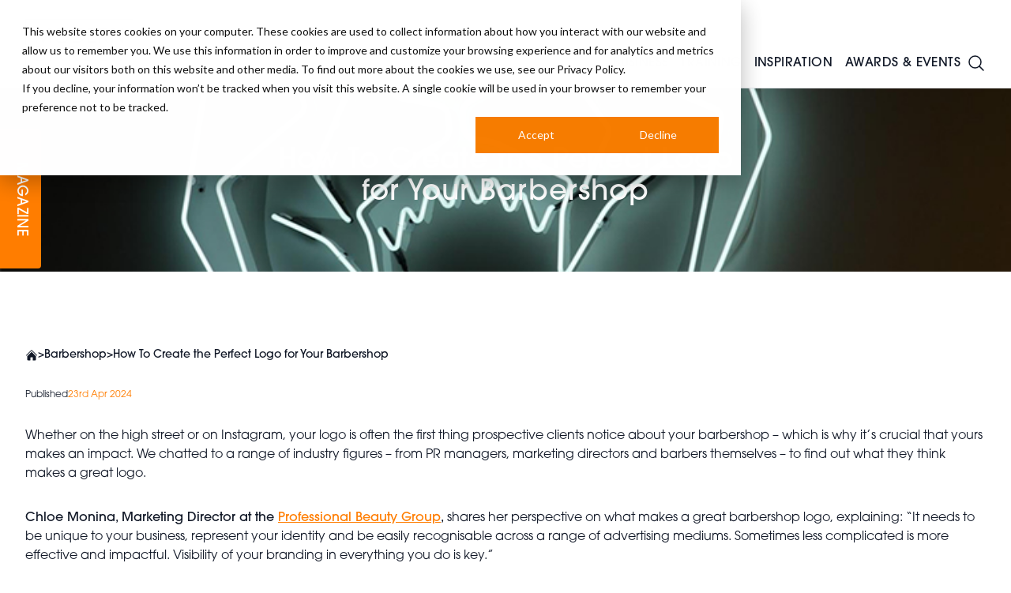

--- FILE ---
content_type: text/html; charset=UTF-8
request_url: https://modernbarber.co.uk/how-to-create-the-perfect-logo-for-your-barbershop
body_size: 20198
content:
<!DOCTYPE html>
<html lang="en" class="scroll-smooth">
    <head>
        <meta charset="utf-8">
        <meta name="viewport" content="width=device-width, initial-scale=1">
        <meta name="csrf-token" content="RqZA8cUrGm8MW738ZAN9Ga1JQiGK8Nv0HyyVvMDp">
                    <title>How To Create the Perfect Logo for Your Barbershop</title>
    <meta name="robots" content="index,follow" />
    <meta name="description" content="Your logo is often the first thing prospective clients notice about your barbershop – which is why it’s crucial that yours makes an impact."/>
    <meta property="og:title" content="How To Create the Perfect Logo for Your Barbershop"/>
    <meta property="og:type" content="website"/>
    <meta property="og:url" content="https://modernbarber.co.uk/how-to-create-the-perfect-logo-for-your-barbershop"/>
    <meta property="og:site_name" content="Modern Barber"/>
    <meta property="og:description" content="Your logo is often the first thing prospective clients notice about your barbershop – which is why it’s crucial that yours makes an impact."/>
    <meta property="og:image" content="https://d3sc42dkmius1e.cloudfront.net/mb/2024/04/How-To-Create-the-Perfect-Logo-for-Your-Barbershop.jpg"/>
    <meta property="og:updated_time" content="1768882750" />
    <meta name="twitter:title" content="How To Create the Perfect Logo for Your Barbershop" />
    <meta name="twitter:card" content="summary_large_image" />
    <meta name="twitter:description" content="Your logo is often the first thing prospective clients notice about your barbershop – which is why it’s crucial that yours makes an impact." />
    <meta property="twitter:url" content="https://modernbarber.co.uk/how-to-create-the-perfect-logo-for-your-barbershop"/>
    <meta name="twitter:image" content="https://d3sc42dkmius1e.cloudfront.net/mb/2024/04/How-To-Create-the-Perfect-Logo-for-Your-Barbershop.jpg" />
    <link rel="canonical" href="https://modernbarber.co.uk/how-to-create-the-perfect-logo-for-your-barbershop" />
                            <script type="application/ld+json">
    {
      "@context": "https://schema.org",
      "@type": "BlogPosting",
      "headline": "How To Create the Perfect Logo for Your Barbershop",
                  "image": [
        "https://d3sc42dkmius1e.cloudfront.net/mb/2024/04/How-To-Create-the-Perfect-Logo-for-Your-Barbershop.jpg"
       ],
             "datePublished": "2024-04-23T11:22",
            "author": [{
          "@type": "Person",
          "name": "Josie Jackson ",
          "url": "https://modernbarber.co.uk/author/josie"
        }]
    }
    </script>
                <link rel="preload" as="style" href="https://dv73e6gscrui5.cloudfront.net/9eb8579e-3737-4ea8-b5d7-3c79a8d241e8/build/assets/app-CvePGAKe.css" /><link rel="preload" as="style" href="https://dv73e6gscrui5.cloudfront.net/9eb8579e-3737-4ea8-b5d7-3c79a8d241e8/build/assets/app-BeY6ljAu.css" /><link rel="modulepreload" href="https://dv73e6gscrui5.cloudfront.net/9eb8579e-3737-4ea8-b5d7-3c79a8d241e8/build/assets/app-C9UH-w9n.js" /><link rel="stylesheet" href="https://dv73e6gscrui5.cloudfront.net/9eb8579e-3737-4ea8-b5d7-3c79a8d241e8/build/assets/app-CvePGAKe.css" /><link rel="stylesheet" href="https://dv73e6gscrui5.cloudfront.net/9eb8579e-3737-4ea8-b5d7-3c79a8d241e8/build/assets/app-BeY6ljAu.css" /><script type="module" src="https://dv73e6gscrui5.cloudfront.net/9eb8579e-3737-4ea8-b5d7-3c79a8d241e8/build/assets/app-C9UH-w9n.js"></script>        <script>
            (function(d) {
                var config = {
                    kitId: 'ipu6oxl',
                    scriptTimeout: 3000,
                    async: true
                },
                h=d.documentElement,t=setTimeout(function(){h.className=h.className.replace(/\bwf-loading\b/g,"")+" wf-inactive";},config.scriptTimeout),tk=d.createElement("script"),f=false,s=d.getElementsByTagName("script")[0],a;h.className+=" wf-loading";tk.src='https://use.typekit.net/'+config.kitId+'.js';tk.async=true;tk.onload=tk.onreadystatechange=function(){a=this.readyState;if(f||a&&a!="complete"&&a!="loaded")return;f=true;clearTimeout(t);try{Typekit.load(config)}catch(e){}};s.parentNode.insertBefore(tk,s)
            })(document);
        </script>
        <script type='text/javascript' src='https://platform-api.sharethis.com/js/sharethis.js#property=65df46ec9391bf00191aa074&product=inline-share-buttons' async='async'></script>
        <script async src="https://pagead2.googlesyndication.com/pagead/js/adsbygoogle.js?client=ca-pub-4427474148634742"
     crossorigin="anonymous"></script>
<!-- Google Tag Manager -->
<script>(function(w,d,s,l,i){w[l]=w[l]||[];w[l].push({'gtm.start':
new Date().getTime(),event:'gtm.js'});var f=d.getElementsByTagName(s)[0],
j=d.createElement(s),dl=l!='dataLayer'?'&l='+l:'';j.async=true;j.src=
'https://www.googletagmanager.com/gtm.js?id='+i+dl;f.parentNode.insertBefore(j,f);
})(window,document,'script','dataLayer','GTM-PZHRFPR');</script>
<!-- End Google Tag Manager -->
<meta name="google-site-verification" content="0LVEO7nHfYPTkmkoXSOsn9Ax9pOeKpgM0ZhcndLqSZA" />

<script async src="https://pagead2.googlesyndication.com/pagead/js/adsbygoogle.js?client=ca-pub-4427474148634742"
     crossorigin="anonymous"></script>
        <script async src="https://securepubads.g.doubleclick.net/tag/js/gpt.js"></script>
        <script>
            window.googletag = window.googletag || {cmd: []};
            googletag.cmd.push(function() {
                                    googletag.pubads().setTargeting('category','barbershop');
                                googletag.pubads().enableSingleRequest();
                googletag.enableServices();
            });
        </script>

                <link rel="apple-touch-icon" sizes="180x180" href="/favicon/mbapple-touch-icon.png">
        <link rel="icon" type="image/png" sizes="32x32" href="/favicon/mbfavicon-32x32.png">
        <link rel="icon" type="image/png" sizes="16x16" href="/favicon/mbfavicon-16x16.png">
        <script async defer="defer" src="//www.instagram.com/embed.js"></script>
        <script defer="defer" charset="utf-8" type="text/javascript" src="//js.hsforms.net/forms/embed/v2.js"></script>
        <script>
            (g=>{var h,a,k,p="The Google Maps JavaScript API",c="google",l="importLibrary",q="__ib__",m=document,b=window;b=b[c]||(b[c]={});var d=b.maps||(b.maps={}),r=new Set,e=new URLSearchParams,u=()=>h||(h=new Promise(async(f,n)=>{await (a=m.createElement("script"));e.set("libraries",[...r]+"");for(k in g)e.set(k.replace(/[A-Z]/g,t=>"_"+t[0].toLowerCase()),g[k]);e.set("callback",c+".maps."+q);a.src=`https://maps.${c}apis.com/maps/api/js?`+e;d[q]=f;a.onerror=()=>h=n(Error(p+" could not load."));a.nonce=m.querySelector("script[nonce]")?.nonce||"";m.head.append(a)}));d[l]?console.warn(p+" only loads once. Ignoring:",g):d[l]=(f,...n)=>r.add(f)&&u().then(()=>d[l](f,...n))})({
              key: "AIzaSyB_M0UaI1NYdZlXO5l5G-1leMt6wETAfGw",
            });
        </script>
        <script>
            window.googletag = window.googletag || {cmd: []};
        </script>
        <style>
            :root {
                --primary: #ff7d00;
                --accent: #ff7d00;
                --secondary: #101010;
                --tertiary: #080808;
            }
        </style>
        <style >[wire\:loading], [wire\:loading\.delay], [wire\:loading\.inline-block], [wire\:loading\.inline], [wire\:loading\.block], [wire\:loading\.flex], [wire\:loading\.table], [wire\:loading\.grid], [wire\:loading\.inline-flex] {display: none;}[wire\:loading\.delay\.shortest], [wire\:loading\.delay\.shorter], [wire\:loading\.delay\.short], [wire\:loading\.delay\.long], [wire\:loading\.delay\.longer], [wire\:loading\.delay\.longest] {display:none;}[wire\:offline] {display: none;}[wire\:dirty]:not(textarea):not(input):not(select) {display: none;}input:-webkit-autofill, select:-webkit-autofill, textarea:-webkit-autofill {animation-duration: 50000s;animation-name: livewireautofill;}@keyframes livewireautofill { from {} }</style>
    </head>
    <body class="mb relative overflow-x-hidden bg-white" x-data="{ newsletter: false, navopen: false, nav: false, filters: false }" :class="{ 'navopen': navopen,  'overflow-y-hidden': nav || filters || newsletter }">
        <!-- Google Tag Manager (noscript) -->
        <noscript><iframe title="gtm" src="https://www.googletagmanager.com/ns.html?id=GTM-PZHRFPR" height="0" width="0" style="display:none;visibility:hidden"></iframe></noscript>
        <!-- End Google Tag Manager (noscript) -->
        <div class="font-sans text-gray-900 antialiased pt-28" >
            <header  class="header fixed top-0 left-0 right-0 z-50 border-b h-28 flex items-center transition-all bg-white">
    <div class="container">
        <div class="flex justify-between items-center xl:relative">
            <div class="flex gap-8 justify-between items-center w-full xl:w-auto">
                <div class="flex gap-2 items-center">
                                        <a href="/" title="Home">
                        <img loading="lazy" height="64" width="auto" src="https://d3sc42dkmius1e.cloudfront.net/logos/zDnEs05uH45qqSQwphmIilONUKfCibZAtT4ihiHY.jpg" alt="" class="h-16">
                    </a>
                                                                <a href="https://modernbarber.co.uk/magazine" title="Digital Version" class="text-primary underline swipe swipe-primary md:hidden">
                            Magazine
                        </a>
                                                        </div>
                <div class="flex gap-6 items-center">
                    <a href="https://modernbarber.co.uk/search" title="Search" class="xl:hidden">
                        <svg xmlns="http://www.w3.org/2000/svg" fill="none" viewBox="0 0 24 24" stroke-width="1.5" stroke="currentColor" class="w-8 h-8">
    <path stroke-linecap="round" stroke-linejoin="round" d="M21 21l-5.197-5.197m0 0A7.5 7.5 0 105.196 5.196a7.5 7.5 0 0010.607 10.607z" />
  </svg>
                    </a>
                    <button id="burger" class="relative h-6 w-10 xl:hidden rotate-0 open" @click="nav = !nav" :class="{ 'open': nav }">
                        <span class="absolute h-1 bg-gray-900 transition-all" :class="{ 'top-1/2 left-1/2 w-0': nav, 'top-0 left-0 w-full': !nav }"></span>
                        <span class="absolute top-1/2 left-0 h-1 bg-gray-900 transition-all rotate-45 w-full" :class="{ 'rotate-45': nav }"></span>
                        <span class="absolute top-1/2 left-0 w-full h-1 bg-gray-900 transition-all -rotate-45" :class="{ '-rotate-45': nav }"></span>
                        <span class="absolute  h-1 bg-gray-900 transition-all" :class="{ 'top-1/2 left-1/2 w-0': nav, 'top-full left-0 w-full': !nav }"></span>
                    </button>
                </div>
            </div>
            <nav :class="{ 'left-0 px-4': nav, '-left-64': !nav }" class="hidden py-8 xl:py-0 transition-all absolute z-50 top-0 h-screen overflow-y-hidden w-64 bg-white shadow-lg
xl:shadow-none xl:p-0 xl:w-auto xl:h-auto xl:bg-transparent xl:static xl:block">
    <ul class="xl:flex xl:gap-4 items-center justify-end uppercase text-xs h-12 text-primary">
            </ul>
    <ul id="main-nav" class="nav xl:flex gap-4 2xl:gap-8 font-medium tracking-wide items-center space-y-8 xl:space-y-0 uppercase h-16 mt-8 xl:mt-0" @mouseover.away="navopen = false">
        <li class="group" @mouseover="navopen = true">
    <a href="https://modernbarber.co.uk/business2" title="Business" class="relative px-2 2xl:px-4">
        Business
    </a>
            <div class="drop hidden max-h-0 overflow-hidden xl:group-hover:max-h-screen xl:block xl:group-hover:block xl:absolute z-50 w-full left-0 top-full xl:bg-white font-normal transition-all">
            <div class="p-4">
                <div class="grid grid-cols-3">
                    <div class="col-span-2">
                        <div class="grid grid-cols-2 gap-x-4">
                                                            <a href="/barber" class="group grid p-4 grid-cols-5 gap-4 items-center hover:bg-stone-100 transition-all">
    <div class="group overflow-hidden translateZ0 flex items-center justify-end relative top-1">
        <img src="https://dv73e6gscrui5.cloudfront.net/9eb8579e-3737-4ea8-b5d7-3c79a8d241e8/favicon/mbfavicon-32x32.png" width="400" height="395" alt="Barber"  class="h-6 w-auto group-hover:scale-110 transition-all" />
    </div>
    <div class="col-span-4">
        <h3 class="font-medium tracking-wide text-lg mt-2">
    Barber
</h3>
    </div>
</a>
                                                            <a href="/barbershop" class="group grid p-4 grid-cols-5 gap-4 items-center hover:bg-stone-100 transition-all">
    <div class="group overflow-hidden translateZ0 flex items-center justify-end relative top-1">
        <img src="https://dv73e6gscrui5.cloudfront.net/9eb8579e-3737-4ea8-b5d7-3c79a8d241e8/favicon/mbfavicon-32x32.png" width="400" height="395" alt="Barbershop"  class="h-6 w-auto group-hover:scale-110 transition-all" />
    </div>
    <div class="col-span-4">
        <h3 class="font-medium tracking-wide text-lg mt-2">
    Barbershop
</h3>
    </div>
</a>
                                                            <a href="/interiors1" class="group grid p-4 grid-cols-5 gap-4 items-center hover:bg-stone-100 transition-all">
    <div class="group overflow-hidden translateZ0 flex items-center justify-end relative top-1">
        <img src="https://dv73e6gscrui5.cloudfront.net/9eb8579e-3737-4ea8-b5d7-3c79a8d241e8/favicon/mbfavicon-32x32.png" width="400" height="395" alt="Interiors"  class="h-6 w-auto group-hover:scale-110 transition-all" />
    </div>
    <div class="col-span-4">
        <h3 class="font-medium tracking-wide text-lg mt-2">
    Interiors
</h3>
    </div>
</a>
                                                            <a href="/industry-news" class="group grid p-4 grid-cols-5 gap-4 items-center hover:bg-stone-100 transition-all">
    <div class="group overflow-hidden translateZ0 flex items-center justify-end relative top-1">
        <img src="https://dv73e6gscrui5.cloudfront.net/9eb8579e-3737-4ea8-b5d7-3c79a8d241e8/favicon/mbfavicon-32x32.png" width="400" height="395" alt="Industry News"  class="h-6 w-auto group-hover:scale-110 transition-all" />
    </div>
    <div class="col-span-4">
        <h3 class="font-medium tracking-wide text-lg mt-2">
    Industry News
</h3>
    </div>
</a>
                                                    </div>
                    </div>
                    <div class="flex flex-col justify-center items-center">
                                                    <a href="https://barberconnect25.showhub.live/events/barber-connect-2025/signup/677b97876c8a92001ad2acbe">
                                                            </a>
                                            </div>
                </div>
                <div class="my-4 px-4">
                    <div>
        <div></div>
    </div>
                </div>
            </div>
        </div>
    </li>
    <li class="group" @mouseover="navopen = true">
    <a href="https://modernbarber.co.uk/training1" title="Training" class="relative px-2 2xl:px-4">
        Training
    </a>
            <div class="drop hidden max-h-0 overflow-hidden xl:group-hover:max-h-screen xl:block xl:group-hover:block xl:absolute z-50 w-full left-0 top-full xl:bg-white font-normal transition-all">
            <div class="p-4">
                <div class="grid grid-cols-3">
                    <div class="col-span-2">
                        <div class="grid grid-cols-2 gap-x-4">
                                                            <a href="/education1" class="group grid p-4 grid-cols-5 gap-4 items-center hover:bg-stone-100 transition-all">
    <div class="group overflow-hidden translateZ0 flex items-center justify-end relative top-1">
        <img src="https://dv73e6gscrui5.cloudfront.net/9eb8579e-3737-4ea8-b5d7-3c79a8d241e8/favicon/mbfavicon-32x32.png" width="400" height="395" alt="Education"  class="h-6 w-auto group-hover:scale-110 transition-all" />
    </div>
    <div class="col-span-4">
        <h3 class="font-medium tracking-wide text-lg mt-2">
    Education
</h3>
    </div>
</a>
                                                            <a href="/apprentices1" class="group grid p-4 grid-cols-5 gap-4 items-center hover:bg-stone-100 transition-all">
    <div class="group overflow-hidden translateZ0 flex items-center justify-end relative top-1">
        <img src="https://dv73e6gscrui5.cloudfront.net/9eb8579e-3737-4ea8-b5d7-3c79a8d241e8/favicon/mbfavicon-32x32.png" width="400" height="395" alt="Apprentices"  class="h-6 w-auto group-hover:scale-110 transition-all" />
    </div>
    <div class="col-span-4">
        <h3 class="font-medium tracking-wide text-lg mt-2">
    Apprentices
</h3>
    </div>
</a>
                                                            <a href="/mental-health1" class="group grid p-4 grid-cols-5 gap-4 items-center hover:bg-stone-100 transition-all">
    <div class="group overflow-hidden translateZ0 flex items-center justify-end relative top-1">
        <img src="https://dv73e6gscrui5.cloudfront.net/9eb8579e-3737-4ea8-b5d7-3c79a8d241e8/favicon/mbfavicon-32x32.png" width="400" height="395" alt="Mental Health"  class="h-6 w-auto group-hover:scale-110 transition-all" />
    </div>
    <div class="col-span-4">
        <h3 class="font-medium tracking-wide text-lg mt-2">
    Mental Health
</h3>
    </div>
</a>
                                                    </div>
                    </div>
                    <div class="flex flex-col justify-center items-center">
                                                    <a href="https://barberconnect25.showhub.live/events/barber-connect-2025/signup/677b97876c8a92001ad2acbe">
                                                            </a>
                                            </div>
                </div>
                <div class="my-4 px-4">
                    <div>
        <div></div>
    </div>
                </div>
            </div>
        </div>
    </li>
    <li class="group" @mouseover="navopen = true">
    <a href="https://modernbarber.co.uk/inspiration2" title="Inspiration" class="relative px-2 2xl:px-4">
        Inspiration
    </a>
            <div class="drop hidden max-h-0 overflow-hidden xl:group-hover:max-h-screen xl:block xl:group-hover:block xl:absolute z-50 w-full left-0 top-full xl:bg-white font-normal transition-all">
            <div class="p-4">
                <div class="grid grid-cols-3">
                    <div class="col-span-2">
                        <div class="grid grid-cols-2 gap-x-4">
                                                            <a href="/gallery" class="group grid p-4 grid-cols-5 gap-4 items-center hover:bg-stone-100 transition-all">
    <div class="group overflow-hidden translateZ0 flex items-center justify-end relative top-1">
        <img src="https://dv73e6gscrui5.cloudfront.net/9eb8579e-3737-4ea8-b5d7-3c79a8d241e8/favicon/mbfavicon-32x32.png" width="400" height="395" alt="Gallery"  class="h-6 w-auto group-hover:scale-110 transition-all" />
    </div>
    <div class="col-span-4">
        <h3 class="font-medium tracking-wide text-lg mt-2">
    Gallery
</h3>
    </div>
</a>
                                                            <a href="/tips-techniques" class="group grid p-4 grid-cols-5 gap-4 items-center hover:bg-stone-100 transition-all">
    <div class="group overflow-hidden translateZ0 flex items-center justify-end relative top-1">
        <img src="https://dv73e6gscrui5.cloudfront.net/9eb8579e-3737-4ea8-b5d7-3c79a8d241e8/favicon/mbfavicon-32x32.png" width="400" height="395" alt="Cuts &amp; Trends"  class="h-6 w-auto group-hover:scale-110 transition-all" />
    </div>
    <div class="col-span-4">
        <h3 class="font-medium tracking-wide text-lg mt-2">
    Cuts & Trends
</h3>
    </div>
</a>
                                                            <a href="/beards-grooming" class="group grid p-4 grid-cols-5 gap-4 items-center hover:bg-stone-100 transition-all">
    <div class="group overflow-hidden translateZ0 flex items-center justify-end relative top-1">
        <img src="https://dv73e6gscrui5.cloudfront.net/9eb8579e-3737-4ea8-b5d7-3c79a8d241e8/favicon/mbfavicon-32x32.png" width="400" height="395" alt="Beards &amp; Grooming"  class="h-6 w-auto group-hover:scale-110 transition-all" />
    </div>
    <div class="col-span-4">
        <h3 class="font-medium tracking-wide text-lg mt-2">
    Beards & Grooming
</h3>
    </div>
</a>
                                                            <a href="/step-by-steps" class="group grid p-4 grid-cols-5 gap-4 items-center hover:bg-stone-100 transition-all">
    <div class="group overflow-hidden translateZ0 flex items-center justify-end relative top-1">
        <img src="https://dv73e6gscrui5.cloudfront.net/9eb8579e-3737-4ea8-b5d7-3c79a8d241e8/favicon/mbfavicon-32x32.png" width="400" height="395" alt="Step-By-Steps"  class="h-6 w-auto group-hover:scale-110 transition-all" />
    </div>
    <div class="col-span-4">
        <h3 class="font-medium tracking-wide text-lg mt-2">
    Step-By-Steps
</h3>
    </div>
</a>
                                                            <a href="/collection-of-the-month" class="group grid p-4 grid-cols-5 gap-4 items-center hover:bg-stone-100 transition-all">
    <div class="group overflow-hidden translateZ0 flex items-center justify-end relative top-1">
        <img src="https://dv73e6gscrui5.cloudfront.net/9eb8579e-3737-4ea8-b5d7-3c79a8d241e8/favicon/mbfavicon-32x32.png" width="400" height="395" alt="Collection of the Month"  class="h-6 w-auto group-hover:scale-110 transition-all" />
    </div>
    <div class="col-span-4">
        <h3 class="font-medium tracking-wide text-lg mt-2">
    Collection of the Month
</h3>
    </div>
</a>
                                                    </div>
                    </div>
                    <div class="flex flex-col justify-center items-center">
                                                    <a href="https://modernbarberawards.co.uk/modernbarberawards2025/en/page/categories">
                                                            </a>
                                            </div>
                </div>
                <div class="my-4 px-4">
                    <div>
        <div></div>
    </div>
                </div>
            </div>
        </div>
    </li>
    <li class="group" @mouseover="navopen = true">
    <a href="#" title="Awards &amp; Events" class="relative px-2 2xl:px-4">
        Awards & Events
    </a>
            <div class="drop hidden max-h-0 overflow-hidden xl:group-hover:max-h-screen xl:block xl:group-hover:block xl:absolute z-50 w-full left-0 top-full xl:bg-white font-normal transition-all">
            <div class="p-4">
                <div class="grid grid-cols-3">
                    <div class="col-span-2">
                        <div class="grid grid-cols-2 gap-x-4">
                                                            <a href="/modern-barber-awards" class="group grid p-4 grid-cols-5 gap-4 items-center hover:bg-stone-100 transition-all">
    <div class="group overflow-hidden translateZ0 flex items-center justify-end relative top-1">
        <img src="https://dv73e6gscrui5.cloudfront.net/9eb8579e-3737-4ea8-b5d7-3c79a8d241e8/favicon/mbfavicon-32x32.png" width="400" height="395" alt="Modern Barber Awards"  class="h-6 w-auto group-hover:scale-110 transition-all" />
    </div>
    <div class="col-span-4">
        <h3 class="font-medium tracking-wide text-lg mt-2">
    Modern Barber Awards
</h3>
    </div>
</a>
                                                            <a href="/barber-connect" class="group grid p-4 grid-cols-5 gap-4 items-center hover:bg-stone-100 transition-all">
    <div class="group overflow-hidden translateZ0 flex items-center justify-end relative top-1">
        <img src="https://dv73e6gscrui5.cloudfront.net/9eb8579e-3737-4ea8-b5d7-3c79a8d241e8/favicon/mbfavicon-32x32.png" width="400" height="395" alt="Barbering at Salon International"  class="h-6 w-auto group-hover:scale-110 transition-all" />
    </div>
    <div class="col-span-4">
        <h3 class="font-medium tracking-wide text-lg mt-2">
    Barbering at Salon International
</h3>
    </div>
</a>
                                                            <a href="https://hji.co.uk/british-hairdressing-business-awards" class="group grid p-4 grid-cols-5 gap-4 items-center hover:bg-stone-100 transition-all">
    <div class="group overflow-hidden translateZ0 flex items-center justify-end relative top-1">
        <img src="https://dv73e6gscrui5.cloudfront.net/9eb8579e-3737-4ea8-b5d7-3c79a8d241e8/favicon/mbfavicon-32x32.png" width="400" height="395" alt="British Hairdressing Business Awards"  class="h-6 w-auto group-hover:scale-110 transition-all" />
    </div>
    <div class="col-span-4">
        <h3 class="font-medium tracking-wide text-lg mt-2">
    British Hairdressing Business Awards
</h3>
    </div>
</a>
                                                            <a href="https://hji.co.uk/salon-international" class="group grid p-4 grid-cols-5 gap-4 items-center hover:bg-stone-100 transition-all">
    <div class="group overflow-hidden translateZ0 flex items-center justify-end relative top-1">
        <img src="https://dv73e6gscrui5.cloudfront.net/9eb8579e-3737-4ea8-b5d7-3c79a8d241e8/favicon/mbfavicon-32x32.png" width="400" height="395" alt="Salon International"  class="h-6 w-auto group-hover:scale-110 transition-all" />
    </div>
    <div class="col-span-4">
        <h3 class="font-medium tracking-wide text-lg mt-2">
    Salon International
</h3>
    </div>
</a>
                                                            <a href="/raw-talent-barber-competition" class="group grid p-4 grid-cols-5 gap-4 items-center hover:bg-stone-100 transition-all">
    <div class="group overflow-hidden translateZ0 flex items-center justify-end relative top-1">
        <img src="https://dv73e6gscrui5.cloudfront.net/9eb8579e-3737-4ea8-b5d7-3c79a8d241e8/favicon/mbfavicon-32x32.png" width="400" height="395" alt="Raw Talent Barbering Competition"  class="h-6 w-auto group-hover:scale-110 transition-all" />
    </div>
    <div class="col-span-4">
        <h3 class="font-medium tracking-wide text-lg mt-2">
    Raw Talent Barbering Competition
</h3>
    </div>
</a>
                                                            <a href="https://hji.co.uk/british-hairdressing-awards" class="group grid p-4 grid-cols-5 gap-4 items-center hover:bg-stone-100 transition-all">
    <div class="group overflow-hidden translateZ0 flex items-center justify-end relative top-1">
        <img src="https://dv73e6gscrui5.cloudfront.net/9eb8579e-3737-4ea8-b5d7-3c79a8d241e8/favicon/mbfavicon-32x32.png" width="400" height="395" alt="British Hairdressing Awards"  class="h-6 w-auto group-hover:scale-110 transition-all" />
    </div>
    <div class="col-span-4">
        <h3 class="font-medium tracking-wide text-lg mt-2">
    British Hairdressing Awards
</h3>
    </div>
</a>
                                                    </div>
                    </div>
                    <div class="flex flex-col justify-center items-center">
                                                    <a href="https://hji.co.uk/salon-international#exhibit">
                                                                    <img src="https://d3sc42dkmius1e.cloudfront.net/media/1756458742sint25brandinginstaideas(47).png" alt="Awards &amp; Events" width="400" height="400" class="w-3/4 mx-auto" />
                                                            </a>
                                            </div>
                </div>
                <div class="my-4 px-4">
                    <div>
        <div></div>
    </div>
                </div>
            </div>
        </div>
    </li>
        <li class="group">
            <a href="https://modernbarber.co.uk/search" class="flex items-center px-4 xl:px-0 search">
                <svg xmlns="http://www.w3.org/2000/svg" fill="none" viewBox="0 0 24 24" stroke-width="1.5" stroke="currentColor" class="w-6 h-6">
    <path stroke-linecap="round" stroke-linejoin="round" d="M21 21l-5.197-5.197m0 0A7.5 7.5 0 105.196 5.196a7.5 7.5 0 0010.607 10.607z" />
  </svg>
            </a>
        </li>
    </ul>
</nav>
        </div>
    </div>
</header>

<div  class="hidden md:block sticky top-0 h-0 z-50 magazine" x-data="{ open: false }">
    <a href="https://modernbarber.co.uk/magazine" title="Digital Version" class="p-4">
        <button type="button" title="Magazine" :class="{ 'left-0': !open, 'left-40': open }" class="transition-all absolute text-white bg-primary rounded-t px-8 py-3 origin-bottom-left p rotate-90 uppercase text-lg tracking-wide z-50 w-44 text-center">
            Magazine
        </button>
    </a>
</div>
            <div :class="{'contain-paint': !speaker_modal}">
                <div class="hero relative bg-no-repeat bg-cover bg-center text-white"  style="background-image: linear-gradient(90deg, rgba(0, 0, 0, 0.25) 0%, rgba(0, 0, 0, 0.25) 100%)">
        <img src="https://d3sc42dkmius1e.cloudfront.net/mb/2024/04/How-To-Create-the-Perfect-Logo-for-Your-Barbershop.jpg" alt="How To Create the Perfect Logo for Your Barbershop" class="w-full h-full object-cover absolute inset-0" />
        <div class="aspect-hero flex items-center py-16 relative z-10">
            <div class="container relative">
                <div class="lg:w-1/2 relative z-30 mx-auto text-center">
                    <div class="font-medium text-xs text-white tracking-widest uppercase">
   
</div>
                    <h1 class="font-medium tracking-wide text-3xl xl:text-4xl inline-block mt-2 mb-4 text-white">
    How To Create the Perfect Logo for Your Barbershop
</h1>
                </div>
            </div>
        </div>
    </div>
    <div wire:id="KItzJio7o8VbXPQ7YCgz" wire:initial-data="{&quot;fingerprint&quot;:{&quot;id&quot;:&quot;KItzJio7o8VbXPQ7YCgz&quot;,&quot;name&quot;:&quot;ad&quot;,&quot;locale&quot;:&quot;en&quot;,&quot;path&quot;:&quot;how-to-create-the-perfect-logo-for-your-barbershop&quot;,&quot;method&quot;:&quot;GET&quot;,&quot;v&quot;:&quot;acj&quot;},&quot;effects&quot;:{&quot;listeners&quot;:[]},&quot;serverMemo&quot;:{&quot;children&quot;:[],&quot;errors&quot;:[],&quot;htmlHash&quot;:&quot;8b6d249b&quot;,&quot;data&quot;:{&quot;code&quot;:&quot;MB_1&quot;,&quot;model&quot;:[],&quot;container&quot;:true,&quot;uuid&quot;:&quot;696f023e06815&quot;,&quot;sizes&quot;:&quot;[[728, 90], [970, 90], [970, 250], [468, 60],  [200, 200], [250, 250], [300, 250], [580, 400]]&quot;,&quot;adAccount&quot;:&quot;67869004&quot;,&quot;sizeMapping&quot;:[{&quot;size&quot;:&quot;[1024, 0]&quot;,&quot;sizes&quot;:&quot;[[728, 90], [970, 90], [970, 250]]&quot;},{&quot;size&quot;:&quot;[730, 0]&quot;,&quot;sizes&quot;:&quot;[[728, 90], [468, 60]]&quot;},{&quot;size&quot;:&quot;[0, 0]&quot;,&quot;sizes&quot;:&quot;[\&quot;fluid\&quot;, [300, 250]]&quot;}],&quot;sizeMap&quot;:[]},&quot;dataMeta&quot;:{&quot;models&quot;:{&quot;model&quot;:{&quot;class&quot;:&quot;Notano\\Cms\\Models\\Post&quot;,&quot;id&quot;:68036,&quot;relations&quot;:[&quot;postType&quot;,&quot;postType.slug&quot;,&quot;taxonomies&quot;,&quot;taxonomies.taxonomyType&quot;,&quot;media&quot;,&quot;slug&quot;,&quot;seo&quot;,&quot;seo.seoable&quot;,&quot;seo.seoable.schema&quot;,&quot;seo.seoable.meta&quot;,&quot;seo.seoable.media&quot;,&quot;author&quot;,&quot;author.slug&quot;,&quot;meta&quot;],&quot;connection&quot;:&quot;mysql&quot;,&quot;collectionClass&quot;:null}}},&quot;checksum&quot;:&quot;b553150c528917d02db10bc135833b6a9c79e64deb43d6d1694019c8717f3593&quot;}}">
        <div class="ad flex justify-center items-center my-8 2xl:my-16">
        <div class="ad" id="responsive-ad-MB_1-696f023e06815">
            <script>
                document.addEventListener('livewire:load', function () {
                    googletag.cmd.push(function () {
                        let mapping696f023e06815 = googletag.sizeMapping()
                                                        .addSize([1024, 0], [[728, 90], [970, 90], [970, 250]])
                                                        .addSize([730, 0], [[728, 90], [468, 60]])
                                                        .addSize([0, 0], ["fluid", [300, 250]])
                                                        .build();
                        let responsiveAdSlot696f023e06815 = googletag.defineSlot('/67869004/MB_1', [[728, 90], [970, 90], [970, 250], [468, 60],  [200, 200], [250, 250], [300, 250], [580, 400]], 'responsive-ad-MB_1-696f023e06815')
                            .addService(googletag.pubads())
                            .defineSizeMapping(mapping696f023e06815);
                        googletag.enableServices();
                        googletag.display('responsive-ad-MB_1-696f023e06815');
                    });
                });
            </script>
        </div>
    </div>
    </div>

<!-- Livewire Component wire-end:KItzJio7o8VbXPQ7YCgz -->    <div class="container my-8 lg:my-16">
        <div class="text-sm flex items-center gap-2 relative z-10">
    <a href="https://modernbarber.co.uk" title="Home">
        <svg xmlns="http://www.w3.org/2000/svg" viewBox="0 0 24 24" fill="currentColor" class="h-4">
            <path
                d="M11.47 3.841a.75.75 0 0 1 1.06 0l8.69 8.69a.75.75 0 1 0 1.06-1.061l-8.689-8.69a2.25 2.25 0 0 0-3.182 0l-8.69 8.69a.75.75 0 1 0 1.061 1.06l8.69-8.689Z" />
            <path
                d="m12 5.432 8.159 8.159c.03.03.06.058.091.086v6.198c0 1.035-.84 1.875-1.875 1.875H15a.75.75 0 0 1-.75-.75v-4.5a.75.75 0 0 0-.75-.75h-3a.75.75 0 0 0-.75.75V21a.75.75 0 0 1-.75.75H5.625a1.875 1.875 0 0 1-1.875-1.875v-6.198a2.29 2.29 0 0 0 .091-.086L12 5.432Z" />
        </svg>
    </a> &gt;
        <a href="https://modernbarber.co.uk/barbershop" title="Barbershop" class="hover:text-primary">
        Barbershop
    </a> &gt;
        <a href="https://modernbarber.co.uk/how-to-create-the-perfect-logo-for-your-barbershop" title="How To Create the Perfect Logo for Your Barbershop" class="hover:text-primary">
        How To Create the Perfect Logo for Your Barbershop
    </a>
</div>
        <div class="2xl:grid 2xl:grid-cols-4 gap-16">
            <div class="lg:col-span-4 xl:col-span-3">
                <div class="content">
                                        <div class="flex gap-1 text-xs my-8">
                                                    Published
                            <span class="text-primary text-xs">23rd Apr 2024</span>
                                            </div>
                    <div class="content">
    <p>Whether on the high street or on Instagram, your logo is often the first thing prospective clients notice about your barbershop &ndash; which is why it&rsquo;s crucial that yours makes an impact. We chatted to a range of industry figures &ndash; from PR managers, marketing directors and barbers themselves &ndash; to find out what they think makes a great logo.</p>
<p><strong>Chloe Monina, Marketing Director at the <a href="https://www.instagram.com/professionalbeautygroup_/" target="_blank" rel="noopener">Professional Beauty Group</a>,</strong> shares her perspective on what makes a great barbershop logo, explaining: &ldquo;It needs to be unique to your business, represent your identity and be easily recognisable across a range of advertising mediums. Sometimes less complicated is more effective and impactful. Visibility of your branding in everything you do is key.&rdquo;</p>
<p><strong>Chelsea Marshall, former Senior Account Manager at&nbsp;<a href="https://www.instagram.com/lwprteam/" target="_blank" rel="noopener">LWPR</a></strong>, says: &ldquo;For me, it's all about the story behind the design. Sure, it's got to look slick, but what really sets a brand apart is the narrative woven into its aesthetic. When your logo reflects who you are and what you're building, it's not just branding, it's storytelling &ndash; and who doesn't love a good story? Whether it's inspirational or sentimental, branding with a backstory adds depth and meaning, making it a talking point both with clients and peers. So, when you're brainstorming that logo, think beyond the visuals &ndash; think about the story you want to share with the world.&rdquo;</p>
<p><strong>Philipp Kroper, owner of <a href="https://www.instagram.com/kropperbarber/" target="_blank" rel="noopener">Kropper</a>, </strong>shares the backstory behind <a href="https://modernbarber.co.uk/modern-barbershop-interior-bright-lights-big-city/" target="_blank" rel="noopener">his shop</a>&rsquo;s logo, explaining: &ldquo;The main inspiration for our logo was my heritage &ndash; the Black Forest in Germany, which is one of the main places where bears are indigenous in Europe. Seeing as the shop is named after me, it made sense to tie my heritage into the logo too &ndash; it&rsquo;s actually my home crest. The logo is also representative of what we want to be as a brand: fearsome, fearless and tenacious.&rdquo;</p>
<p>Discussing some of the thought process behind creating a logo, Philipp adds: &ldquo;We didn&rsquo;t want it to be overly complicated &ndash; it needed to be easy to replicate. You also have to think about what the logo will look like on different scales, for example on products and clothing.&rdquo;</p>
<p>
<script src="//www.instagram.com/embed.js" async=""></script>
</p>
<p>When it came to designing the logo, Philipp explains how they decided to look close to home, sharing: &ldquo;We&rsquo;re very lucky that we know some incredible graphic designers &ndash; they&rsquo;re clients at the shop! When picking a designer, it&rsquo;s good to lay out what you stand for, who your target audience is and what you want to develop into; a logo is a real collaboration, and you have to find a designer who is similar minded and can bring what you want to life.&rdquo;</p>
<p>&ldquo;To be completely honest, it took about six months for us to get our logo right. I kept chopping and changing ideas, but I just somehow knew when it was right. It goes to show that sometimes you really do have to wait until the time is right.&rdquo;</p>
<p><strong>Tom, owner of <a href="https://www.instagram.com/oysterbarbers/" target="_blank" rel="noopener">Oyster Barbers</a></strong>, explains the process of having his barbershop logo designed, explaining: &ldquo;I spoke to my tattoo artist, @crooktattoo, who is a super cool guy and was keen to help. I sent him lots of rough ideas from Pinterest, and then left it in his trusty hands. As soon as I saw it, there was absolutely nothing that needed changing and I was over the moon.&rdquo;</p>
<p>
<script src="//www.instagram.com/embed.js" async=""></script>
</p>
</div>

                        
                                                    <div class="embed">
            <blockquote class="instagram-media" data-instgrm-permalink="https://www.instagram.com/p/Cw5YJGOtEPz/?utm_source=ig_embed&amp;utm_campaign=loading" data-instgrm-version="14" style=" background:#FFF; border:0; border-radius:3px; box-shadow:0 0 1px 0 rgba(0,0,0,0.5),0 1px 10px 0 rgba(0,0,0,0.15); margin: 1px; max-width:540px; min-width:326px; padding:0; width:99.375%; width:-webkit-calc(100% - 2px); width:calc(100% - 2px);"><div style="padding:16px;"> <a href="https://www.instagram.com/p/Cw5YJGOtEPz/?utm_source=ig_embed&amp;utm_campaign=loading" style=" background:#FFFFFF; line-height:0; padding:0 0; text-align:center; text-decoration:none; width:100%;" target="_blank"> <div style=" display: flex; flex-direction: row; align-items: center;"> <div style="background-color: #F4F4F4; border-radius: 50%; flex-grow: 0; height: 40px; margin-right: 14px; width: 40px;"></div> <div style="display: flex; flex-direction: column; flex-grow: 1; justify-content: center;"> <div style=" background-color: #F4F4F4; border-radius: 4px; flex-grow: 0; height: 14px; margin-bottom: 6px; width: 100px;"></div> <div style=" background-color: #F4F4F4; border-radius: 4px; flex-grow: 0; height: 14px; width: 60px;"></div></div></div><div style="padding: 19% 0;"></div> <div style="display:block; height:50px; margin:0 auto 12px; width:50px;"><svg width="50px" height="50px" viewBox="0 0 60 60" version="1.1" xmlns="https://www.w3.org/2000/svg" xmlns:xlink="https://www.w3.org/1999/xlink"><g stroke="none" stroke-width="1" fill="none" fill-rule="evenodd"><g transform="translate(-511.000000, -20.000000)" fill="#000000"><g><path d="M556.869,30.41 C554.814,30.41 553.148,32.076 553.148,34.131 C553.148,36.186 554.814,37.852 556.869,37.852 C558.924,37.852 560.59,36.186 560.59,34.131 C560.59,32.076 558.924,30.41 556.869,30.41 M541,60.657 C535.114,60.657 530.342,55.887 530.342,50 C530.342,44.114 535.114,39.342 541,39.342 C546.887,39.342 551.658,44.114 551.658,50 C551.658,55.887 546.887,60.657 541,60.657 M541,33.886 C532.1,33.886 524.886,41.1 524.886,50 C524.886,58.899 532.1,66.113 541,66.113 C549.9,66.113 557.115,58.899 557.115,50 C557.115,41.1 549.9,33.886 541,33.886 M565.378,62.101 C565.244,65.022 564.756,66.606 564.346,67.663 C563.803,69.06 563.154,70.057 562.106,71.106 C561.058,72.155 560.06,72.803 558.662,73.347 C557.607,73.757 556.021,74.244 553.102,74.378 C549.944,74.521 548.997,74.552 541,74.552 C533.003,74.552 532.056,74.521 528.898,74.378 C525.979,74.244 524.393,73.757 523.338,73.347 C521.94,72.803 520.942,72.155 519.894,71.106 C518.846,70.057 518.197,69.06 517.654,67.663 C517.244,66.606 516.755,65.022 516.623,62.101 C516.479,58.943 516.448,57.996 516.448,50 C516.448,42.003 516.479,41.056 516.623,37.899 C516.755,34.978 517.244,33.391 517.654,32.338 C518.197,30.938 518.846,29.942 519.894,28.894 C520.942,27.846 521.94,27.196 523.338,26.654 C524.393,26.244 525.979,25.756 528.898,25.623 C532.057,25.479 533.004,25.448 541,25.448 C548.997,25.448 549.943,25.479 553.102,25.623 C556.021,25.756 557.607,26.244 558.662,26.654 C560.06,27.196 561.058,27.846 562.106,28.894 C563.154,29.942 563.803,30.938 564.346,32.338 C564.756,33.391 565.244,34.978 565.378,37.899 C565.522,41.056 565.552,42.003 565.552,50 C565.552,57.996 565.522,58.943 565.378,62.101 M570.82,37.631 C570.674,34.438 570.167,32.258 569.425,30.349 C568.659,28.377 567.633,26.702 565.965,25.035 C564.297,23.368 562.623,22.342 560.652,21.575 C558.743,20.834 556.562,20.326 553.369,20.18 C550.169,20.033 549.148,20 541,20 C532.853,20 531.831,20.033 528.631,20.18 C525.438,20.326 523.257,20.834 521.349,21.575 C519.376,22.342 517.703,23.368 516.035,25.035 C514.368,26.702 513.342,28.377 512.574,30.349 C511.834,32.258 511.326,34.438 511.181,37.631 C511.035,40.831 511,41.851 511,50 C511,58.147 511.035,59.17 511.181,62.369 C511.326,65.562 511.834,67.743 512.574,69.651 C513.342,71.625 514.368,73.296 516.035,74.965 C517.703,76.634 519.376,77.658 521.349,78.425 C523.257,79.167 525.438,79.673 528.631,79.82 C531.831,79.965 532.853,80.001 541,80.001 C549.148,80.001 550.169,79.965 553.369,79.82 C556.562,79.673 558.743,79.167 560.652,78.425 C562.623,77.658 564.297,76.634 565.965,74.965 C567.633,73.296 568.659,71.625 569.425,69.651 C570.167,67.743 570.674,65.562 570.82,62.369 C570.966,59.17 571,58.147 571,50 C571,41.851 570.966,40.831 570.82,37.631"></path></g></g></g></svg></div><div style="padding-top: 8px;"> <div style=" color:#3897f0; font-family:Arial,sans-serif; font-size:14px; font-style:normal; font-weight:550; line-height:18px;">View this post on Instagram</div></div><div style="padding: 12.5% 0;"></div> <div style="display: flex; flex-direction: row; margin-bottom: 14px; align-items: center;"><div> <div style="background-color: #F4F4F4; border-radius: 50%; height: 12.5px; width: 12.5px; transform: translateX(0px) translateY(7px);"></div> <div style="background-color: #F4F4F4; height: 12.5px; transform: rotate(-45deg) translateX(3px) translateY(1px); width: 12.5px; flex-grow: 0; margin-right: 14px; margin-left: 2px;"></div> <div style="background-color: #F4F4F4; border-radius: 50%; height: 12.5px; width: 12.5px; transform: translateX(9px) translateY(-18px);"></div></div><div style="margin-left: 8px;"> <div style=" background-color: #F4F4F4; border-radius: 50%; flex-grow: 0; height: 20px; width: 20px;"></div> <div style=" width: 0; height: 0; border-top: 2px solid transparent; border-left: 6px solid #f4f4f4; border-bottom: 2px solid transparent; transform: translateX(16px) translateY(-4px) rotate(30deg)"></div></div><div style="margin-left: auto;"> <div style=" width: 0px; border-top: 8px solid #F4F4F4; border-right: 8px solid transparent; transform: translateY(16px);"></div> <div style=" background-color: #F4F4F4; flex-grow: 0; height: 12px; width: 16px; transform: translateY(-4px);"></div> <div style=" width: 0; height: 0; border-top: 8px solid #F4F4F4; border-left: 8px solid transparent; transform: translateY(-4px) translateX(8px);"></div></div></div> <div style="display: flex; flex-direction: column; flex-grow: 1; justify-content: center; margin-bottom: 24px;"> <div style=" background-color: #F4F4F4; border-radius: 4px; flex-grow: 0; height: 14px; margin-bottom: 6px; width: 224px;"></div> <div style=" background-color: #F4F4F4; border-radius: 4px; flex-grow: 0; height: 14px; width: 144px;"></div></div></a><p style=" color:#c9c8cd; font-family:Arial,sans-serif; font-size:14px; line-height:17px; margin-bottom:0; margin-top:8px; overflow:hidden; padding:8px 0 7px; text-align:center; text-overflow:ellipsis; white-space:nowrap;"><a href="https://www.instagram.com/p/Cw5YJGOtEPz/?utm_source=ig_embed&amp;utm_campaign=loading" style=" color:#c9c8cd; font-family:Arial,sans-serif; font-size:14px; font-style:normal; font-weight:normal; line-height:17px; text-decoration:none;" target="_blank">A post shared by Mid Century Barbering Virtuosos (@oysterbarbers)</a></p></div></blockquote>
<script async src="//www.instagram.com/embed.js"></script>
    </div>

                        
                                                    <div class="content">
    <p><strong>Zoe Richards, CEO at <a href="https://www.instagram.com/gorgeousprhair/" target="_blank" rel="noopener">Gorgeous PR</a></strong>, shares: &ldquo;A lot of brands, barbershops included, get fixated on a logo and actually, while this is an important element, you want to make sure your brand is visually cohesive and standing out at every touchpoint &ndash; from social to your shopfront to every bit of marketing material you produce. Your logo is almost the last thing you settle on once your true brand identity has been completely sharpened.&rdquo;</p>
<p>Discussing how barbershop brands can strengthen their identity, Zoe continues: &ldquo;To make your brand stand out, focus on differentiation. Consider unique colour schemes, bold design choices, or unexpected elements that reflect the personality of what makes your barbershop special. A strong logo and brand identity should capture your character and it will become what makes you memorable and instantly recognisable to a potential customer.&rdquo;</p>
</div>

                                            </div>
                                    <div class="border-y py-8 mt-8 space-y-8">
        <div class="md:flex gap-8">
            <figure class="w-24 grow-0 shrink-0">
                                <img loading="lazy" class="w-full h-auto mb-4 md:mb-0"
                    src="https://d3sc42dkmius1e.cloudfront.net/profile-photos/RFk260SrpuOlXunr52jG5wRubg9jsDpRyHfyT8BC.jpg"
                    alt="Josie Jackson " />
                            </figure>
            <div class="space-y-4">
                <a href="https://modernbarber.co.uk/author/josie" title="Josie Jackson ">
                    <h3 class="font-medium tracking-wide text-xl sm:text-2xl">
    Josie Jackson 
</h3>
                </a>
                <div class="text-xs">
                    Published
                    <span class="text-primary text-xs">23rd Apr 2024</span>
                </div>
                <p class="font-light max-w-lg">
                    Josie is a content writer at Professional Beauty, supporting the team with content for the print magazine, website and social media channels. With over four years&#039; experience as a health and beauty journalist, Josie is dedicated to creating informative yet accessible content for all beauty professionals. 
                </p>
            </div>
        </div>
        <!-- ShareThis BEGIN -->
<div class="sharethis-inline-share-buttons"></div>
<!-- ShareThis END -->
    </div>
                                <div class="space-y-4 mt-8 sm:hidden">
                    <div class="space-y-1">
                <h3 class="font-medium tracking-wide text-xl sm:text-2xl">
    Next Article &raquo;
</h3>
                <div class="group ">
        <a href="https://modernbarber.co.uk/the-scissor-techniques-every-barber-should-know" title="" class="block group overflow-hidden translateZ0">
            <figure class="aspect-square">
                                <img loading="lazy" width="600" height="600" src="https://d3sc42dkmius1e.cloudfront.net/mb/2024/04/The-Scissor-Techniques-Ever-Barber-Should-Know.jpg"  alt="The Scissor Techniques Every Barber Should Know" class="h-full w-full object-cover group-hover:scale-110 transition-all duration-5000" />
                                </figure>
        </a>
        <div class="mt-4">
                        <a href="https://modernbarber.co.uk/education1" title="">
                <div class="font-medium text-xs text-primary tracking-widest uppercase">
   Education
</div>
            </a>
                        <a href="https://modernbarber.co.uk/the-scissor-techniques-every-barber-should-know" title="" class="group-hover:text-primary transition-color">
                <h3 class="font-medium tracking-wide text-xl sm:text-2xl mt-2">
    The Scissor Techniques Every Barber Should Know
</h3>
            </a>
        </div>
    </div>
            </div>
                            <div class="space-y-1">
                <h3 class="font-medium tracking-wide text-xl sm:text-2xl">
    &laquo; Previous Article
</h3>
                <div class="group ">
        <a href="https://modernbarber.co.uk/haircuts4homeless-marks-10-years-of-its-mission" title="" class="block group overflow-hidden translateZ0">
            <figure class="aspect-square">
                                <img loading="lazy" width="600" height="600" src="https://d3sc42dkmius1e.cloudfront.net/mb/2024/04/Haircuts-4-Homeless-Marks-10-Years-of-its-Mission.jpg"  alt="Haircuts4Homeless Marks 10 Years of its Mission" class="h-full w-full object-cover group-hover:scale-110 transition-all duration-5000" />
                                </figure>
        </a>
        <div class="mt-4">
                        <a href="https://modernbarber.co.uk/business1" title="">
                <div class="font-medium text-xs text-primary tracking-widest uppercase">
   Business
</div>
            </a>
                        <a href="https://modernbarber.co.uk/haircuts4homeless-marks-10-years-of-its-mission" title="" class="group-hover:text-primary transition-color">
                <h3 class="font-medium tracking-wide text-xl sm:text-2xl mt-2">
    Haircuts4Homeless Marks 10 Years of its Mission
</h3>
            </a>
        </div>
    </div>
            </div>
            </div>
            </div>
            <div>
                <div class="hidden max-w-xs">
                    <div class="mt-4 xl:mt-0 hidden lg:block break-inside-avoid"">
    <div class="aspect-square flex items-center justify-center text-white mx-auto bg-stone-600 max-w-full">
        MPU
    </div>
</div>
                </div>
                <div class="mt-8 2xl:mt-0 sticky top-4">
                    <div wire:id="3CEYA0rkFrP8OHoLt4ax" wire:initial-data="{&quot;fingerprint&quot;:{&quot;id&quot;:&quot;3CEYA0rkFrP8OHoLt4ax&quot;,&quot;name&quot;:&quot;ad&quot;,&quot;locale&quot;:&quot;en&quot;,&quot;path&quot;:&quot;how-to-create-the-perfect-logo-for-your-barbershop&quot;,&quot;method&quot;:&quot;GET&quot;,&quot;v&quot;:&quot;acj&quot;},&quot;effects&quot;:{&quot;listeners&quot;:[]},&quot;serverMemo&quot;:{&quot;children&quot;:[],&quot;errors&quot;:[],&quot;htmlHash&quot;:&quot;2a113331&quot;,&quot;data&quot;:{&quot;code&quot;:&quot;MB_2&quot;,&quot;model&quot;:[],&quot;container&quot;:false,&quot;uuid&quot;:&quot;696f023e23b72&quot;,&quot;sizes&quot;:&quot;[[728, 90], [970, 90], [970, 250], [468, 60],  [200, 200], [250, 250], [300, 250], [580, 400]]&quot;,&quot;adAccount&quot;:&quot;67869004&quot;,&quot;sizeMapping&quot;:[{&quot;size&quot;:&quot;[0, 0]&quot;,&quot;sizes&quot;:&quot;[[200, 200], [250, 250], [300, 250]]&quot;}],&quot;sizeMap&quot;:[{&quot;size&quot;:&quot;[0, 0]&quot;,&quot;sizes&quot;:&quot;[[200, 200], [250, 250], [300, 250]]&quot;}]},&quot;dataMeta&quot;:{&quot;models&quot;:{&quot;model&quot;:{&quot;class&quot;:&quot;Notano\\Cms\\Models\\Post&quot;,&quot;id&quot;:68036,&quot;relations&quot;:[&quot;postType&quot;,&quot;postType.slug&quot;,&quot;taxonomies&quot;,&quot;taxonomies.taxonomyType&quot;,&quot;media&quot;,&quot;slug&quot;,&quot;seo&quot;,&quot;seo.seoable&quot;,&quot;seo.seoable.schema&quot;,&quot;seo.seoable.meta&quot;,&quot;seo.seoable.media&quot;,&quot;author&quot;,&quot;author.slug&quot;,&quot;meta&quot;,&quot;originalPost&quot;,&quot;memberships&quot;,&quot;blocks&quot;,&quot;blocks.blockable&quot;,&quot;blocks.blockable.postType&quot;,&quot;blocks.blockable.postType.slug&quot;],&quot;connection&quot;:&quot;mysql&quot;,&quot;collectionClass&quot;:null}}},&quot;checksum&quot;:&quot;bd448f6c6b869f81b3ae7af572d63ba2fe9c5df1ab7ac5fa25309d5ea24f09d8&quot;}}">
        <div class="ad flex justify-center items-center ">
        <div class="ad" id="responsive-ad-MB_2-696f023e23b72">
            <script>
                document.addEventListener('livewire:load', function () {
                    googletag.cmd.push(function () {
                        let mapping696f023e23b72 = googletag.sizeMapping()
                                                        .addSize([0, 0], [[200, 200], [250, 250], [300, 250]])
                                                        .build();
                        let responsiveAdSlot696f023e23b72 = googletag.defineSlot('/67869004/MB_2', [[728, 90], [970, 90], [970, 250], [468, 60],  [200, 200], [250, 250], [300, 250], [580, 400]], 'responsive-ad-MB_2-696f023e23b72')
                            .addService(googletag.pubads())
                            .defineSizeMapping(mapping696f023e23b72);
                        googletag.enableServices();
                        googletag.display('responsive-ad-MB_2-696f023e23b72');
                    });
                });
            </script>
        </div>
    </div>
    </div>

<!-- Livewire Component wire-end:3CEYA0rkFrP8OHoLt4ax -->                    <div class="xl:my-4 2xl:my-8">
        <h2 class="font-medium tracking-wide text-xl sm:text-2xl md:text-3xl">
    Trending
</h2>
        <div class="divide-y my-4">
                            <a href="https://modernbarber.co.uk/charles-rose-on-why-connection-defines-uk-barbering" class="py-2 flex gap-4 items-center group">
                    <span class="text-primary font-bold text-sm">1</span>
                    <div>
                        <h4 class="text-lg group-hover:text-stone-600 transition-colors">
    Charles Rose on Why Connection Defines UK Barbering
</h4>
                    </div>
                </a>
                            <a href="https://modernbarber.co.uk/top-mens-hair-colour-trends-for-winter-2025" class="py-2 flex gap-4 items-center group">
                    <span class="text-primary font-bold text-sm">2</span>
                    <div>
                        <h4 class="text-lg group-hover:text-stone-600 transition-colors">
    Top Men’s Hair Colour Trends for Winter 2025
</h4>
                    </div>
                </a>
                            <a href="https://modernbarber.co.uk/how-healthy-is-your-business-this-tool-will-tell-you" class="py-2 flex gap-4 items-center group">
                    <span class="text-primary font-bold text-sm">3</span>
                    <div>
                        <h4 class="text-lg group-hover:text-stone-600 transition-colors">
    How Healthy is Your Business? This Tool Will Tell You
</h4>
                    </div>
                </a>
                            <a href="https://modernbarber.co.uk/what-does-the-2025-autumn-budget-mean-for-barbers" class="py-2 flex gap-4 items-center group">
                    <span class="text-primary font-bold text-sm">4</span>
                    <div>
                        <h4 class="text-lg group-hover:text-stone-600 transition-colors">
    What does the 2025 Autumn Budget Mean for Barbers?
</h4>
                    </div>
                </a>
                            <a href="https://modernbarber.co.uk/ry-lewis-on-reclaiming-the-barbershop-as-a-cornerstone-of-community" class="py-2 flex gap-4 items-center group">
                    <span class="text-primary font-bold text-sm">5</span>
                    <div>
                        <h4 class="text-lg group-hover:text-stone-600 transition-colors">
    Ry Lewis on Reclaiming the Barbershop as a Cornerstone of Community
</h4>
                    </div>
                </a>
                    </div>
    </div>
                </div>
            </div>
        </div>
    </div>
            </div>
                            <div wire:id="Da4pbOqkW7h6WlhCTd0p" wire:initial-data="{&quot;fingerprint&quot;:{&quot;id&quot;:&quot;Da4pbOqkW7h6WlhCTd0p&quot;,&quot;name&quot;:&quot;ad&quot;,&quot;locale&quot;:&quot;en&quot;,&quot;path&quot;:&quot;how-to-create-the-perfect-logo-for-your-barbershop&quot;,&quot;method&quot;:&quot;GET&quot;,&quot;v&quot;:&quot;acj&quot;},&quot;effects&quot;:{&quot;listeners&quot;:[]},&quot;serverMemo&quot;:{&quot;children&quot;:[],&quot;errors&quot;:[],&quot;htmlHash&quot;:&quot;1c6bb85a&quot;,&quot;data&quot;:{&quot;code&quot;:&quot;MB_1&quot;,&quot;model&quot;:null,&quot;container&quot;:true,&quot;uuid&quot;:&quot;696f023e36520&quot;,&quot;sizes&quot;:&quot;[[728, 90], [970, 90], [970, 250], [468, 60],  [200, 200], [250, 250], [300, 250], [580, 400]]&quot;,&quot;adAccount&quot;:&quot;67869004&quot;,&quot;sizeMapping&quot;:[{&quot;size&quot;:&quot;[1024, 0]&quot;,&quot;sizes&quot;:&quot;[[728, 90], [970, 90], [970, 250]]&quot;},{&quot;size&quot;:&quot;[730, 0]&quot;,&quot;sizes&quot;:&quot;[[728, 90], [468, 60]]&quot;},{&quot;size&quot;:&quot;[0, 0]&quot;,&quot;sizes&quot;:&quot;[\&quot;fluid\&quot;, [300, 250]]&quot;}],&quot;sizeMap&quot;:[]},&quot;dataMeta&quot;:[],&quot;checksum&quot;:&quot;517207ace00dc2372a75f5f443b67fa8ff7a944afdd8d282a0a906aa0608f435&quot;}}">
        <div class="ad flex justify-center items-center my-8 2xl:my-16">
        <div class="ad" id="responsive-ad-MB_1-696f023e36520">
            <script>
                document.addEventListener('livewire:load', function () {
                    googletag.cmd.push(function () {
                        let mapping696f023e36520 = googletag.sizeMapping()
                                                        .addSize([1024, 0], [[728, 90], [970, 90], [970, 250]])
                                                        .addSize([730, 0], [[728, 90], [468, 60]])
                                                        .addSize([0, 0], ["fluid", [300, 250]])
                                                        .build();
                        let responsiveAdSlot696f023e36520 = googletag.defineSlot('/67869004/MB_1', [[728, 90], [970, 90], [970, 250], [468, 60],  [200, 200], [250, 250], [300, 250], [580, 400]], 'responsive-ad-MB_1-696f023e36520')
                            .addService(googletag.pubads())
                            .defineSizeMapping(mapping696f023e36520);
                        googletag.enableServices();
                        googletag.display('responsive-ad-MB_1-696f023e36520');
                    });
                });
            </script>
        </div>
    </div>
    </div>

<!-- Livewire Component wire-end:Da4pbOqkW7h6WlhCTd0p -->                        <div class="bg-stone-50">
    <div class="container py-16 flex flex-col lg:flex-row gap-4 items-center justify-center">
        <h3 class="sm:text-xl text-center md:text-left">Have all the latest news delivered to your inbox</h3>
        <a href="" class="inline-block text-white bg-primary px-8 py-3 swipe-button-primary rounded">
            Sign up
        </a>
    </div>
</div>

            <footer  class="bg-secondary">
    <div class="container py-16 lg:py-32 text-white">
        <div class="flex flex-col md:flex-row justify-between items-center gap-8">
            <a href="https://professionalbeauty.group" title="Professional Beauty Group" target="_blank">
                <img loading="lazy" width="400" height="136" src="https://dv73e6gscrui5.cloudfront.net/9eb8579e-3737-4ea8-b5d7-3c79a8d241e8/img/footer-logo.png" alt="" class="lg:mb-0 w-52">
            </a>
            <div>
                <ul class="flex gap-4">
        <li>
        <a href="https://twitter.com/ModernBarberMag" title="Twitter" target="_blank" class="translateZ0 group border border-white md:border-0 md:outline md:outline-1 rounded-full p-2 flex items-center justify-center text-white hover:bg-twitter hover:border-twitter hover:scale-125 hover:text-gray-900 transition-all">
            <svg role="img" class="w-4 xl:w-6" fill="currentColor" viewBox="0 0 24 24" xmlns="http://www.w3.org/2000/svg"><title>X</title><path d="M18.901 1.153h3.68l-8.04 9.19L24 22.846h-7.406l-5.8-7.584-6.638 7.584H.474l8.6-9.83L0 1.154h7.594l5.243 6.932ZM17.61 20.644h2.039L6.486 3.24H4.298Z"/></svg>
        </a>
    </li>
        
        <li>
        <a href="https://wa.me/+447444151477" title="Whatsapp" target="_blank"
            class="translateZ0 group border border-white md:border-0 md:outline md:outline-1 rounded-full p-2 flex items-center justify-center text-white hover:bg-linkedin hover:border-linkedin hover:scale-125 hover:text-white transition-all">
            <svg viewBox="0 0 24 24" class="w-4 xl:w-6">
                <g>
                    <path d="M0 0h24v24H0z" fill="none" />
                    <path fill="white" d="M2.004 22l1.352-4.968A9.954 9.954 0 0 1 2 12C2 6.477 6.477 2 12 2s10 4.477 10 10-4.477 10-10 10a9.954 9.954 0 0 1-5.03-1.355L2.004 22zM8.391 7.308a.961.961 0 0 0-.371.1 1.293 1.293 0 0 0-.294.228c-.12.113-.188.211-.261.306A2.729 2.729 0 0 0 6.9 9.62c.002.49.13.967.33 1.413.409.902 1.082 1.857 1.971 2.742.214.213.423.427.648.626a9.448 9.448 0 0 0 3.84 2.046l.569.087c.185.01.37-.004.556-.013a1.99 1.99 0 0 0 .833-.231c.166-.088.244-.132.383-.22 0 0 .043-.028.125-.09.135-.1.218-.171.33-.288.083-.086.155-.187.21-.302.078-.163.156-.474.188-.733.024-.198.017-.306.014-.373-.004-.107-.093-.218-.19-.265l-.582-.261s-.87-.379-1.401-.621a.498.498 0 0 0-.177-.041.482.482 0 0 0-.378.127v-.002c-.005 0-.072.057-.795.933a.35.35 0 0 1-.368.13 1.416 1.416 0 0 1-.191-.066c-.124-.052-.167-.072-.252-.109l-.005-.002a6.01 6.01 0 0 1-1.57-1c-.126-.11-.243-.23-.363-.346a6.296 6.296 0 0 1-1.02-1.268l-.059-.095a.923.923 0 0 1-.102-.205c-.038-.147.061-.265.061-.265s.243-.266.356-.41a4.38 4.38 0 0 0 .263-.373c.118-.19.155-.385.093-.536-.28-.684-.57-1.365-.868-2.041-.059-.134-.234-.23-.393-.249-.054-.006-.108-.012-.162-.016a3.385 3.385 0 0 0-.403.004z" fill-rule="nonzero" />
                </g>
            </svg>
        </a>
    </li>
    
        <li>
        <a href="https://www.facebook.com/modernbarber/" title="Facebook" target="_blank" class="translateZ0 group border border-white md:border-0 md:outline md:outline-1 rounded-full p-2 flex items-center justify-center text-white hover:bg-facebook hover:border-facebook hover:scale-125 hover:text-gray-900 transition-all">
            <svg viewBox="0 0 56.693 56.693" class="w-4 xl:w-6 text-white transition-all" fill="currentColor"><path d="M40.43,21.739h-7.645v-5.014c0-1.883,1.248-2.322,2.127-2.322c0.877,0,5.395,0,5.395,0V6.125l-7.43-0.029  c-8.248,0-10.125,6.174-10.125,10.125v5.518h-4.77v8.53h4.77c0,10.947,0,24.137,0,24.137h10.033c0,0,0-13.32,0-24.137h6.77  L40.43,21.739z"/></svg>
        </a>
    </li>
                <li>
        <a href="https://www.instagram.com/modernbarbermag" title="Instagram" target="_blank" class="translateZ0 instagram group border border-white md:border-0 md:outline md:outline-1 rounded-full p-2 flex items-center justify-center text-white hover:bg-instagram hover:border-instagram hover:scale-125 hover:text-gray-900 transition-all">
            <svg role="img" viewBox="0 0 24 24" xmlns="http://www.w3.org/2000/svg"class="w-4 xl:w-6 text-white transition-all" fill="currentColor"><title>Instagram</title><path d="M7.0301.084c-1.2768.0602-2.1487.264-2.911.5634-.7888.3075-1.4575.72-2.1228 1.3877-.6652.6677-1.075 1.3368-1.3802 2.127-.2954.7638-.4956 1.6365-.552 2.914-.0564 1.2775-.0689 1.6882-.0626 4.947.0062 3.2586.0206 3.6671.0825 4.9473.061 1.2765.264 2.1482.5635 2.9107.308.7889.72 1.4573 1.388 2.1228.6679.6655 1.3365 1.0743 2.1285 1.38.7632.295 1.6361.4961 2.9134.552 1.2773.056 1.6884.069 4.9462.0627 3.2578-.0062 3.668-.0207 4.9478-.0814 1.28-.0607 2.147-.2652 2.9098-.5633.7889-.3086 1.4578-.72 2.1228-1.3881.665-.6682 1.0745-1.3378 1.3795-2.1284.2957-.7632.4966-1.636.552-2.9124.056-1.2809.0692-1.6898.063-4.948-.0063-3.2583-.021-3.6668-.0817-4.9465-.0607-1.2797-.264-2.1487-.5633-2.9117-.3084-.7889-.72-1.4568-1.3876-2.1228C21.2982 1.33 20.628.9208 19.8378.6165 19.074.321 18.2017.1197 16.9244.0645 15.6471.0093 15.236-.005 11.977.0014 8.718.0076 8.31.0215 7.0301.0839m.1402 21.6932c-1.17-.0509-1.8053-.2453-2.2287-.408-.5606-.216-.96-.4771-1.3819-.895-.422-.4178-.6811-.8186-.9-1.378-.1644-.4234-.3624-1.058-.4171-2.228-.0595-1.2645-.072-1.6442-.079-4.848-.007-3.2037.0053-3.583.0607-4.848.05-1.169.2456-1.805.408-2.2282.216-.5613.4762-.96.895-1.3816.4188-.4217.8184-.6814 1.3783-.9003.423-.1651 1.0575-.3614 2.227-.4171 1.2655-.06 1.6447-.072 4.848-.079 3.2033-.007 3.5835.005 4.8495.0608 1.169.0508 1.8053.2445 2.228.408.5608.216.96.4754 1.3816.895.4217.4194.6816.8176.9005 1.3787.1653.4217.3617 1.056.4169 2.2263.0602 1.2655.0739 1.645.0796 4.848.0058 3.203-.0055 3.5834-.061 4.848-.051 1.17-.245 1.8055-.408 2.2294-.216.5604-.4763.96-.8954 1.3814-.419.4215-.8181.6811-1.3783.9-.4224.1649-1.0577.3617-2.2262.4174-1.2656.0595-1.6448.072-4.8493.079-3.2045.007-3.5825-.006-4.848-.0608M16.953 5.5864A1.44 1.44 0 1 0 18.39 4.144a1.44 1.44 0 0 0-1.437 1.4424M5.8385 12.012c.0067 3.4032 2.7706 6.1557 6.173 6.1493 3.4026-.0065 6.157-2.7701 6.1506-6.1733-.0065-3.4032-2.771-6.1565-6.174-6.1498-3.403.0067-6.156 2.771-6.1496 6.1738M8 12.0077a4 4 0 1 1 4.008 3.9921A3.9996 3.9996 0 0 1 8 12.0077"/></svg>
        </a>
    </li>
                <li>
        <a href="https://www.pinterest.co.uk/modernbarbermag/" title="Pinterest" target="_blank" class="translateZ0 group border border-white md:border-0 md:outline md:outline-1 rounded-full p-2 flex items-center justify-center text-white hover:bg-pinterest hover:border-pinterest hover:scale-125 hover:text-gray-900 transition-all">
            <svg viewBox="0 0 56.693 56.693" class="w-4 xl:w-6 text-white transition-all" fill="currentColor"><path d="M30.374,4.622c-13.586,0-20.437,9.74-20.437,17.864c0,4.918,1.862,9.293,5.855,10.922c0.655,0.27,1.242,0.01,1.432-0.715  c0.132-0.5,0.445-1.766,0.584-2.295c0.191-0.717,0.117-0.967-0.412-1.594c-1.151-1.357-1.888-3.115-1.888-5.607  c0-7.226,5.407-13.695,14.079-13.695c7.679,0,11.898,4.692,11.898,10.957c0,8.246-3.649,15.205-9.065,15.205  c-2.992,0-5.23-2.473-4.514-5.508c0.859-3.623,2.524-7.531,2.524-10.148c0-2.34-1.257-4.292-3.856-4.292  c-3.058,0-5.515,3.164-5.515,7.401c0,2.699,0.912,4.525,0.912,4.525s-3.129,13.26-3.678,15.582  c-1.092,4.625-0.164,10.293-0.085,10.865c0.046,0.34,0.482,0.422,0.68,0.166c0.281-0.369,3.925-4.865,5.162-9.359  c0.351-1.271,2.011-7.859,2.011-7.859c0.994,1.896,3.898,3.562,6.986,3.562c9.191,0,15.428-8.379,15.428-19.595  C48.476,12.521,41.292,4.622,30.374,4.622z"/></svg>
        </a>
    </li>
            <li>
        <a href="https://www.youtube.com/@modernbarbermagazine8477" title="Youtube" target="_blank" class="translateZ0 group border border-white md:border-0 md:outline md:outline-1 rounded-full p-2 flex items-center justify-center text-white hover:bg-youtube hover:border-youtube hover:scale-125 hover:text-gray-900 transition-all">
            <svg viewBox="0 0 56.693 56.693" class="w-4 xl:w-6 text-white transition-all" fill="currentColor"><g><path d="M43.911,28.21H12.782c-4.948,0-8.959,4.015-8.959,8.962v7.201c0,4.947,4.011,8.961,8.959,8.961h31.129   c4.947,0,8.959-4.014,8.959-8.961v-7.201C52.87,32.225,48.858,28.21,43.911,28.21z M19.322,33.816h-2.894v14.38h-2.796v-14.38   H10.74V31.37h8.582V33.816z M27.497,48.196h-2.48v-1.36c-0.461,0.503-0.936,0.887-1.432,1.146c-0.496,0.27-0.975,0.396-1.441,0.396   c-0.576,0-1.004-0.183-1.297-0.555c-0.288-0.371-0.435-0.921-0.435-1.664V35.782h2.48v9.523c0,0.294,0.055,0.505,0.154,0.636   c0.107,0.135,0.277,0.197,0.51,0.197c0.18,0,0.412-0.086,0.691-0.26c0.281-0.176,0.537-0.396,0.77-0.668v-9.429h2.48V48.196z    M36.501,45.633c0,0.877-0.195,1.551-0.584,2.021c-0.387,0.47-0.953,0.701-1.686,0.701c-0.488,0-0.922-0.088-1.299-0.27   c-0.379-0.18-0.736-0.457-1.061-0.841v0.951h-2.51V31.37h2.51v5.419c0.336-0.375,0.691-0.666,1.062-0.861   c0.379-0.199,0.76-0.295,1.146-0.295c0.785,0,1.383,0.262,1.797,0.791c0.416,0.529,0.623,1.304,0.623,2.32V45.633z M45.104,42.288   h-4.746v2.339c0,0.652,0.08,1.106,0.242,1.359c0.166,0.254,0.445,0.378,0.842,0.378c0.412,0,0.697-0.107,0.863-0.321   c0.16-0.216,0.246-0.686,0.246-1.416v-0.565h2.553v0.637c0,1.272-0.309,2.231-0.936,2.878c-0.617,0.641-1.547,0.959-2.783,0.959   c-1.113,0-1.99-0.339-2.627-1.021c-0.635-0.678-0.959-1.619-0.959-2.815v-5.576c0-1.073,0.354-1.956,1.057-2.633   c0.701-0.677,1.604-1.015,2.715-1.015c1.137,0,2.01,0.313,2.619,0.941c0.609,0.629,0.914,1.529,0.914,2.706V42.288z"/><path d="M41.466,37.646c-0.396,0-0.678,0.111-0.85,0.343c-0.176,0.218-0.258,0.591-0.258,1.112v1.255h2.193v-1.255   c0-0.521-0.088-0.895-0.262-1.112C42.122,37.758,41.843,37.646,41.466,37.646z"/><path d="M32.909,37.604c-0.176,0-0.354,0.039-0.525,0.12c-0.174,0.079-0.344,0.21-0.512,0.38v7.733   c0.199,0.2,0.396,0.354,0.588,0.442c0.191,0.085,0.389,0.133,0.6,0.133c0.305,0,0.527-0.088,0.67-0.266   c0.141-0.176,0.213-0.457,0.213-0.854v-6.411c0-0.422-0.084-0.738-0.26-0.955C33.501,37.712,33.243,37.604,32.909,37.604z"/><polygon points="16.858,23.898 20.002,23.898 20.002,16.208 23.663,5.36 20.467,5.36 18.521,12.77 18.323,12.77 16.28,5.36    13.113,5.36 16.858,16.554  "/><path d="M27.923,24.243c1.27,0,2.266-0.333,2.992-0.999c0.721-0.669,1.082-1.582,1.082-2.752v-7.064   c0-1.041-0.369-1.898-1.104-2.559c-0.74-0.659-1.688-0.991-2.844-0.991c-1.27,0-2.281,0.314-3.033,0.941   c-0.75,0.627-1.127,1.468-1.127,2.531v7.088c0,1.163,0.367,2.083,1.1,2.773C25.722,23.898,26.702,24.243,27.923,24.243z    M26.765,13.246c0-0.297,0.107-0.537,0.316-0.725c0.217-0.184,0.492-0.273,0.834-0.273c0.369,0,0.668,0.089,0.896,0.273   c0.227,0.188,0.34,0.428,0.34,0.725v7.451c0,0.365-0.111,0.655-0.336,0.864c-0.223,0.21-0.523,0.313-0.9,0.313   c-0.369,0-0.654-0.1-0.854-0.31c-0.197-0.205-0.297-0.493-0.297-0.868V13.246z"/><path d="M36.214,24.098c0.525,0,1.064-0.15,1.619-0.438c0.561-0.292,1.098-0.719,1.609-1.276v1.515h2.793V10.224h-2.793v10.38   c-0.26,0.297-0.549,0.541-0.859,0.735c-0.316,0.192-0.576,0.288-0.781,0.288c-0.262,0-0.455-0.072-0.568-0.221   c-0.115-0.143-0.18-0.377-0.18-0.698V10.224h-2.789v11.429c0,0.815,0.164,1.424,0.488,1.828   C35.083,23.891,35.565,24.098,36.214,24.098z"/></g></svg>
        </a>
    </li>
            <li>
        <a href="https://www.tiktok.com/@modernbarbermag" title="TikTok" target="_blank" class="translateZ0 group border border-white md:border-0 md:outline md:outline-1 rounded-full p-2 flex items-center justify-center text-white hover:bg-tiktok hover:border-tiktok hover:scale-125 hover:text-gray-900 transition-all">
            <svg viewBox="0 0 512 512" class="w-4 xl:w-6 text-white" fill="currentColor"><path d="M412.19,118.66a109.27,109.27,0,0,1-9.45-5.5,132.87,132.87,0,0,1-24.27-20.62c-18.1-20.71-24.86-41.72-27.35-56.43h.1C349.14,23.9,350,16,350.13,16H267.69V334.78c0,4.28,0,8.51-.18,12.69,0,.52-.05,1-.08,1.56,0,.23,0,.47-.05.71,0,.06,0,.12,0,.18a70,70,0,0,1-35.22,55.56,68.8,68.8,0,0,1-34.11,9c-38.41,0-69.54-31.32-69.54-70s31.13-70,69.54-70a68.9,68.9,0,0,1,21.41,3.39l.1-83.94a153.14,153.14,0,0,0-118,34.52,161.79,161.79,0,0,0-35.3,43.53c-3.48,6-16.61,30.11-18.2,69.24-1,22.21,5.67,45.22,8.85,54.73v.2c2,5.6,9.75,24.71,22.38,40.82A167.53,167.53,0,0,0,115,470.66v-.2l.2.2C155.11,497.78,199.36,496,199.36,496c7.66-.31,33.32,0,62.46-13.81,32.32-15.31,50.72-38.12,50.72-38.12a158.46,158.46,0,0,0,27.64-45.93c7.46-19.61,9.95-43.13,9.95-52.53V176.49c1,.6,14.32,9.41,14.32,9.41s19.19,12.3,49.13,20.31c21.48,5.7,50.42,6.9,50.42,6.9V131.27C453.86,132.37,433.27,129.17,412.19,118.66Z"/></svg>
        </a>
    </li>
    </ul>
            </div>
        </div>
    </div>
    <div class="bg-tertiary">
        <div class="container text-white/75 text-xs py-4 flex flex-col md:flex-row items-center justify-between gap-4">
            <div>
                &copy; Professional Beauty Group 2026
            </div>
            <div class="text-center sm:text-left sm:space-x-4">
                <a href="https://modernbarber.co.uk/about-the-professional-beauty-group" title="About The Professional Beauty Group" class="block sm:inline-block hover:text-white/50 transition-colors">
    About The Professional Beauty Group
</a>
    <a href="https://modernbarber.co.uk/contact-us" title="Contact Us" class="block sm:inline-block hover:text-white/50 transition-colors">
    Contact Us
</a>
    <a href="https://modernbarber.co.uk/privacy-policy" title="Privacy Policy" class="block sm:inline-block hover:text-white/50 transition-colors">
    Privacy Policy
</a>
    <a href="https://modernbarber.co.uk/terms-and-conditions" title="Terms and Conditions" class="block sm:inline-block hover:text-white/50 transition-colors">
    Terms and Conditions
</a>
            </div>
        </div>
    </div>
</footer>
        </div>
        <div wire:id="6FeJLm8bhv8audda8FGa" wire:initial-data="{&quot;fingerprint&quot;:{&quot;id&quot;:&quot;6FeJLm8bhv8audda8FGa&quot;,&quot;name&quot;:&quot;gallery.save&quot;,&quot;locale&quot;:&quot;en&quot;,&quot;path&quot;:&quot;how-to-create-the-perfect-logo-for-your-barbershop&quot;,&quot;method&quot;:&quot;GET&quot;,&quot;v&quot;:&quot;acj&quot;},&quot;effects&quot;:{&quot;listeners&quot;:[&quot;gallerySave&quot;,&quot;loveImage&quot;]},&quot;serverMemo&quot;:{&quot;children&quot;:[],&quot;errors&quot;:[],&quot;htmlHash&quot;:&quot;49b3cb58&quot;,&quot;data&quot;:{&quot;post&quot;:null,&quot;new&quot;:&quot;&quot;,&quot;existing&quot;:[],&quot;disabledNew&quot;:true,&quot;disabledExisting&quot;:true,&quot;query&quot;:&quot;&quot;,&quot;collections&quot;:null},&quot;dataMeta&quot;:[],&quot;checksum&quot;:&quot;db5ef18e093a06b4ee8bcacc78ae38bb69d644c912a0b55fcfdce20e052af1a0&quot;}}">
    </div>

<!-- Livewire Component wire-end:6FeJLm8bhv8audda8FGa -->        <div wire:id="JgjFt2ktMLMmEpj59uGy" wire:initial-data="{&quot;fingerprint&quot;:{&quot;id&quot;:&quot;JgjFt2ktMLMmEpj59uGy&quot;,&quot;name&quot;:&quot;awards.entry-criteria&quot;,&quot;locale&quot;:&quot;en&quot;,&quot;path&quot;:&quot;how-to-create-the-perfect-logo-for-your-barbershop&quot;,&quot;method&quot;:&quot;GET&quot;,&quot;v&quot;:&quot;acj&quot;},&quot;effects&quot;:{&quot;listeners&quot;:[&quot;showEntryCriteria&quot;]},&quot;serverMemo&quot;:{&quot;children&quot;:[],&quot;errors&quot;:[],&quot;htmlHash&quot;:&quot;49b3cb58&quot;,&quot;data&quot;:{&quot;taxonomy&quot;:null,&quot;criteria&quot;:&quot;&quot;},&quot;dataMeta&quot;:[],&quot;checksum&quot;:&quot;6434fb15c403a68a239b8e69654f60e04a50fe8dd1522c07d333ce8da5b19d91&quot;}}">
    </div>

<!-- Livewire Component wire-end:JgjFt2ktMLMmEpj59uGy -->        <div x-data="{ open: false}" @login.window="open = true" x-show="open" class="bg-black/25 fixed inset-0 z-50 flex justify-center items-center p-4 sm:p-8" x-cloak>
    <div class="bg-white border shadow rounded-lg p-4 relative w-80 max-w-md" @click.away="open = !open">
        <div class=" space-y-4">
            <div class="pr-8 text-sm text-primary">
                You must be a member to save and like images from the gallery.
            </div>
            <form method="POST" action="https://modernbarber.co.uk/B*2j81Z59LxZ"class=" space-y-4">
                <input type="hidden" name="_token" value="RqZA8cUrGm8MW738ZAN9Ga1JQiGK8Nv0HyyVvMDp" autocomplete="off">                <div>
                    <label class="block font-medium text-sm text-gray-700" for="email">
    Email
</label>
                    <input  class="border-gray-300 focus:border-indigo-300 focus:ring focus:ring-indigo-200 focus:ring-opacity-50 rounded-md shadow-sm block mt-1 w-full" id="email" type="email" name="email" required="required" autofocus="autofocus" autocomplete="username">
                </div>

                <div class="mt-4">
                    <label class="block font-medium text-sm text-gray-700" for="password">
    Password
</label>
                    <input  class="border-gray-300 focus:border-indigo-300 focus:ring focus:ring-indigo-200 focus:ring-opacity-50 rounded-md shadow-sm block mt-1 w-full" id="password" type="password" name="password" required="required" autocomplete="current-password">
                </div>

                <div class="text-center">
                    <button class="w-full block bg-primary rounded px-4 py-2 text-white">
    Login
</button>

                    
                </div>
            </form>
        </div>

        <div class="absolute top-4 right-4">
            <svg xmlns="http://www.w3.org/2000/svg" fill="none" viewBox="0 0 24 24" stroke-width="1.5" stroke="currentColor" class="w-6 h-6 cursor-pointer" @click="open = !open">
    <path stroke-linecap="round" stroke-linejoin="round" d="M6 18L18 6M6 6l12 12" />
</svg>
        </div>
    </div>
</div>
        <nav class="fixed inset-0 h-full z-50 transition-all sm:max-w-xl" :class="{ 'translate-x-0': nav, '-translate-x-full': !nav }" x-cloak>
    <div class="sm:hidden container w-full h-16 absolute flex top-6 left-0 items-center justify-end z-50">
        <button id="burger" class="relative h-6 w-10 xl:hidden rotate-0 open" @click="nav = !nav" :class="{ 'open': nav }">
            <span class="absolute h-1 bg-gray-900 transition-all" :class="{ 'top-1/2 left-1/2 w-0': nav, 'top-0 left-0 w-full': !nav }"></span>
            <span class="absolute top-1/2 left-0 h-1 bg-gray-900 transition-all rotate-45 w-full" :class="{ 'rotate-45': nav }"></span>
            <span class="absolute top-1/2 left-0 w-full h-1 bg-gray-900 transition-all -rotate-45" :class="{ '-rotate-45': nav }"></span>
            <span class="absolute  h-1 bg-gray-900 transition-all" :class="{ 'top-1/2 left-1/2 w-0': nav, 'top-full left-0 w-full': !nav }"></span>
        </button>
    </div>
    <div class="grid grid-cols-2" x-data="{ section: null }">
        <div class="h-screen bg-primary p-4 sm:p-8 flex flex-col gap-4 items-start relative z-50 overflow-auto">
            <ul class="text-xl sm:text-2xl text-white space-y-4 mt-16">
                                <li>
                    <a href="https://modernbarber.co.uk" title="Home"" class="swipe swipe-white inline-flex items-center text-left relative">
                        Home
                    </a>
                </li>
                                    <li>
                                                    <button :class="{ 'active': section == 0 }" class="swipe swipe-white inline-flex items-center text-left relative active" @click.prevent="section = 0">
                                Business
                            </button>
                                            </li>
                                    <li>
                                                    <button :class="{ 'active': section == 1 }" class="swipe swipe-white inline-flex items-center text-left relative active" @click.prevent="section = 1">
                                Training
                            </button>
                                            </li>
                                    <li>
                                                    <button :class="{ 'active': section == 2 }" class="swipe swipe-white inline-flex items-center text-left relative active" @click.prevent="section = 2">
                                Inspiration
                            </button>
                                            </li>
                                    <li>
                                                    <button :class="{ 'active': section == 3 }" class="swipe swipe-white inline-flex items-center text-left relative active" @click.prevent="section = 3">
                                Awards &amp; Events
                            </button>
                                            </li>
                            </ul>
            <ul class="uppercase text-xs space-y-1 text-white mt-8">
                <li class="group">
    <a href="https://modernbarber.co.uk/magazine" title="Digital Version" class="swipe swipe-primary">
        Magazine
    </a>
</li>
    


            </ul>
        </div>
        <div class="h-screen w-full relative overflow-auto">
                                                <div class="bg-white shadow-xl absolute inset-0 h-full w-full transition-all duration-500" :class="{ 'translate-x-0': section == 0, '-translate-x-twice': section != 0 }">
                        <div class="h-full w-full overflow-auto p-4 sm:p-8">
                            <ul class="text-xl sm:text-2xl space-y-4 mt-16">
                                                                <li>
                                    <a href="https://modernbarber.co.uk/business2" title="Business" :class="{ 'active': section == 0 }" class="swipe swipe-white inline-flex items-center text-left relative">
                                        All Business
                                    </a>
                                </li>
                                                                                                <li>
                                    <a href="https://modernbarber.co.uk/barber" title="Barber" class="inline-block swipe swipe-black">
                                        Barber
                                    </a>
                                </li>
                                                                <li>
                                    <a href="https://modernbarber.co.uk/barbershop" title="Barbershop" class="inline-block swipe swipe-black">
                                        Barbershop
                                    </a>
                                </li>
                                                                <li>
                                    <a href="https://modernbarber.co.uk/interiors1" title="Interiors" class="inline-block swipe swipe-black">
                                        Interiors
                                    </a>
                                </li>
                                                                <li>
                                    <a href="https://modernbarber.co.uk/industry-news" title="Industry News" class="inline-block swipe swipe-black">
                                        Industry News
                                    </a>
                                </li>
                                                                <li>
                                    <div>
        <div></div>
    </div>
                                </li>
                            </ul>
                        </div>
                    </div>
                                                                <div class="bg-white shadow-xl absolute inset-0 h-full w-full transition-all duration-500" :class="{ 'translate-x-0': section == 1, '-translate-x-twice': section != 1 }">
                        <div class="h-full w-full overflow-auto p-4 sm:p-8">
                            <ul class="text-xl sm:text-2xl space-y-4 mt-16">
                                                                <li>
                                    <a href="https://modernbarber.co.uk/training1" title="Training" :class="{ 'active': section == 1 }" class="swipe swipe-white inline-flex items-center text-left relative">
                                        All Training
                                    </a>
                                </li>
                                                                                                <li>
                                    <a href="https://modernbarber.co.uk/education1" title="Education" class="inline-block swipe swipe-black">
                                        Education
                                    </a>
                                </li>
                                                                <li>
                                    <a href="https://modernbarber.co.uk/apprentices1" title="Apprentices" class="inline-block swipe swipe-black">
                                        Apprentices
                                    </a>
                                </li>
                                                                <li>
                                    <a href="https://modernbarber.co.uk/mental-health1" title="Mental Health" class="inline-block swipe swipe-black">
                                        Mental Health
                                    </a>
                                </li>
                                                                <li>
                                    <div>
        <div></div>
    </div>
                                </li>
                            </ul>
                        </div>
                    </div>
                                                                <div class="bg-white shadow-xl absolute inset-0 h-full w-full transition-all duration-500" :class="{ 'translate-x-0': section == 2, '-translate-x-twice': section != 2 }">
                        <div class="h-full w-full overflow-auto p-4 sm:p-8">
                            <ul class="text-xl sm:text-2xl space-y-4 mt-16">
                                                                <li>
                                    <a href="https://modernbarber.co.uk/inspiration2" title="Inspiration" :class="{ 'active': section == 2 }" class="swipe swipe-white inline-flex items-center text-left relative">
                                        All Inspiration
                                    </a>
                                </li>
                                                                                                <li>
                                    <a href="https://modernbarber.co.uk/gallery" title="Gallery" class="inline-block swipe swipe-black">
                                        Gallery
                                    </a>
                                </li>
                                                                <li>
                                    <a href="https://modernbarber.co.uk/tips-techniques" title="Cuts &amp; Trends" class="inline-block swipe swipe-black">
                                        Cuts &amp; Trends
                                    </a>
                                </li>
                                                                <li>
                                    <a href="https://modernbarber.co.uk/beards-grooming" title="Beards &amp; Grooming" class="inline-block swipe swipe-black">
                                        Beards &amp; Grooming
                                    </a>
                                </li>
                                                                <li>
                                    <a href="https://modernbarber.co.uk/step-by-steps" title="Step-By-Steps" class="inline-block swipe swipe-black">
                                        Step-By-Steps
                                    </a>
                                </li>
                                                                <li>
                                    <a href="https://modernbarber.co.uk/collection-of-the-month" title="Collection of the Month" class="inline-block swipe swipe-black">
                                        Collection of the Month
                                    </a>
                                </li>
                                                                <li>
                                    <div>
        <div></div>
    </div>
                                </li>
                            </ul>
                        </div>
                    </div>
                                                                <div class="bg-white shadow-xl absolute inset-0 h-full w-full transition-all duration-500" :class="{ 'translate-x-0': section == 3, '-translate-x-twice': section != 3 }">
                        <div class="h-full w-full overflow-auto p-4 sm:p-8">
                            <ul class="text-xl sm:text-2xl space-y-4 mt-16">
                                                                                                <li>
                                    <a href="https://modernbarber.co.uk/modern-barber-awards" title="Modern Barber Awards" class="inline-block swipe swipe-black">
                                        Modern Barber Awards
                                    </a>
                                </li>
                                                                <li>
                                    <a href="https://modernbarber.co.uk/barber-connect" title="Barbering at Salon International" class="inline-block swipe swipe-black">
                                        Barbering at Salon International
                                    </a>
                                </li>
                                                                <li>
                                    <a href="https://hji.co.uk/british-hairdressing-business-awards" title="British Hairdressing Business Awards" class="inline-block swipe swipe-black">
                                        British Hairdressing Business Awards
                                    </a>
                                </li>
                                                                <li>
                                    <a href="https://hji.co.uk/salon-international" title="Salon International" class="inline-block swipe swipe-black">
                                        Salon International
                                    </a>
                                </li>
                                                                <li>
                                    <a href="https://modernbarber.co.uk/raw-talent-barber-competition" title="Raw Talent Barbering Competition" class="inline-block swipe swipe-black">
                                        Raw Talent Barbering Competition
                                    </a>
                                </li>
                                                                <li>
                                    <a href="https://hji.co.uk/british-hairdressing-awards" title="British Hairdressing Awards" class="inline-block swipe swipe-black">
                                        British Hairdressing Awards
                                    </a>
                                </li>
                                                                <li>
                                    <div>
        <div></div>
    </div>
                                </li>
                            </ul>
                        </div>
                    </div>
                                    </div>
    </div>
</nav>
        <!-- Start of HubSpot code snippet -->
            <button type="button" id="hs_show_banner_button" style="background-color: #425b76; border: 1px solid #425b76;
                border-radius: 3px; padding: 10px 16px; text-decoration: none; color: #fff;
                font-family: inherit; font-size: inherit; font-weight: normal; line-height: inherit;
                text-align: left; text-shadow: none;" onClick="(function(){
            var _hsp = window._hsp = window._hsp || [];
            _hsp.push(['showBanner']);
            })()">
                Cookie Settings
            </button>
        <!-- End of HubSpot code snippet -->
        <script src="/livewire/livewire.js?id=90730a3b0e7144480175" data-turbo-eval="false" data-turbolinks-eval="false" ></script><script data-turbo-eval="false" data-turbolinks-eval="false" >window.livewire = new Livewire();window.Livewire = window.livewire;window.livewire_app_url = '';window.livewire_token = 'RqZA8cUrGm8MW738ZAN9Ga1JQiGK8Nv0HyyVvMDp';window.deferLoadingAlpine = function (callback) {window.addEventListener('livewire:load', function () {callback();});};let started = false;window.addEventListener('alpine:initializing', function () {if (! started) {window.livewire.start();started = true;}});document.addEventListener("DOMContentLoaded", function () {if (! started) {window.livewire.start();started = true;}});</script>
        
        <script>
// https://www.zerobounce.net/ remember to add this to the script, for some reason zerobounce miss it out in the widget js
</script>    <script defer src="https://static.cloudflareinsights.com/beacon.min.js/vcd15cbe7772f49c399c6a5babf22c1241717689176015" integrity="sha512-ZpsOmlRQV6y907TI0dKBHq9Md29nnaEIPlkf84rnaERnq6zvWvPUqr2ft8M1aS28oN72PdrCzSjY4U6VaAw1EQ==" data-cf-beacon='{"version":"2024.11.0","token":"d0644131b9b9451bb0a3c36273cd3250","r":1,"server_timing":{"name":{"cfCacheStatus":true,"cfEdge":true,"cfExtPri":true,"cfL4":true,"cfOrigin":true,"cfSpeedBrain":true},"location_startswith":null}}' crossorigin="anonymous"></script>
</body>
</html>


--- FILE ---
content_type: text/html; charset=utf-8
request_url: https://www.google.com/recaptcha/api2/aframe
body_size: 183
content:
<!DOCTYPE HTML><html><head><meta http-equiv="content-type" content="text/html; charset=UTF-8"></head><body><script nonce="69de4MLE-WeIhZAR_ZiUaQ">/** Anti-fraud and anti-abuse applications only. See google.com/recaptcha */ try{var clients={'sodar':'https://pagead2.googlesyndication.com/pagead/sodar?'};window.addEventListener("message",function(a){try{if(a.source===window.parent){var b=JSON.parse(a.data);var c=clients[b['id']];if(c){var d=document.createElement('img');d.src=c+b['params']+'&rc='+(localStorage.getItem("rc::a")?sessionStorage.getItem("rc::b"):"");window.document.body.appendChild(d);sessionStorage.setItem("rc::e",parseInt(sessionStorage.getItem("rc::e")||0)+1);localStorage.setItem("rc::h",'1768882757636');}}}catch(b){}});window.parent.postMessage("_grecaptcha_ready", "*");}catch(b){}</script></body></html>